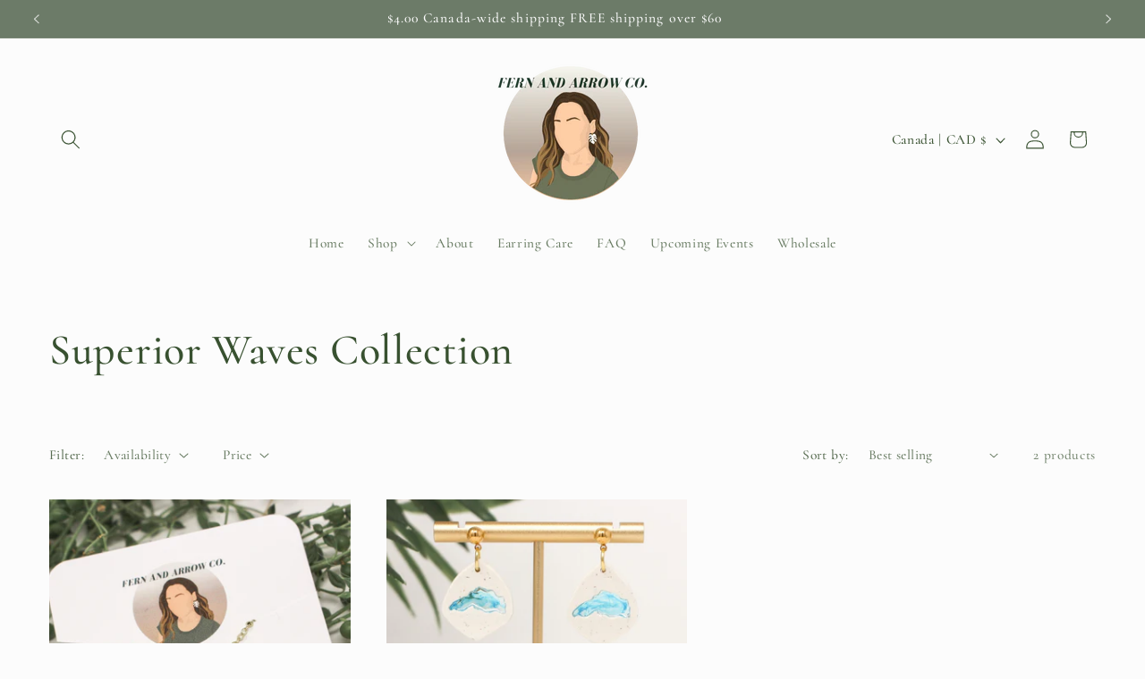

--- FILE ---
content_type: text/javascript
request_url: https://fernandarrowco.com/cdn/shop/t/6/assets/search-form.js?v=133129549252120666541765893756
body_size: -299
content:
class SearchForm extends HTMLElement{constructor(){super(),this.input=this.querySelector('input[type="search"]'),this.resetButton=this.querySelector('button[type="reset"]'),this.input&&(this.input.form.addEventListener("reset",this.onFormReset.bind(this)),this.input.addEventListener("input",debounce(event=>{this.onChange(event)},300).bind(this)))}toggleResetButton(){const resetIsHidden=this.resetButton.classList.contains("hidden");this.input.value.length>0&&resetIsHidden?this.resetButton.classList.remove("hidden"):this.input.value.length===0&&!resetIsHidden&&this.resetButton.classList.add("hidden")}onChange(){this.toggleResetButton()}shouldResetForm(){return!document.querySelector('[aria-selected="true"] a')}onFormReset(event){event.preventDefault(),this.shouldResetForm()&&(this.input.value="",this.input.focus(),this.toggleResetButton())}}customElements.define("search-form",SearchForm);
//# sourceMappingURL=/cdn/shop/t/6/assets/search-form.js.map?v=133129549252120666541765893756


--- FILE ---
content_type: application/x-javascript
request_url: https://app.sealsubscriptions.com/shopify/public/status/shop/fern-and-arrow-co.myshopify.com.js?1769791277
body_size: -287
content:
var sealsubscriptions_settings_updated='1742217530c';